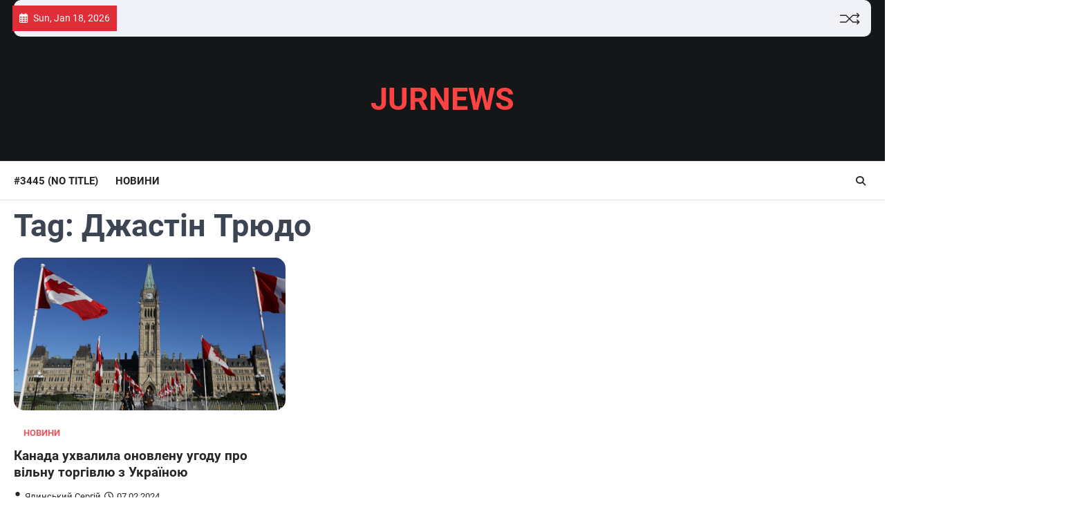

--- FILE ---
content_type: text/html; charset=UTF-8
request_url: https://jurnews.com.ua/en/tag/dzhastin-triudo/
body_size: 7238
content:
<!doctype html>
<html lang="en-US">

<head>
	<meta charset="UTF-8">
	<meta name="viewport" content="width=device-width, initial-scale=1">
	<link rel="profile" href="https://gmpg.org/xfn/11">

	<meta name='robots' content='index, follow, max-image-preview:large, max-snippet:-1, max-video-preview:-1' />

	<!-- This site is optimized with the Yoast SEO plugin v24.5 - https://yoast.com/wordpress/plugins/seo/ -->
	<title>Джастін Трюдо Архіви - JURNEWS</title>
	<meta name="description" content="Палата громад Канади ухвалила модернізовану версію угоди про вільну торгівлю з Україною, тепер її передали до Сенату." />
	<link rel="canonical" href="https://jurnews.com.ua/en/tag/dzhastin-triudo/" />
	<meta property="og:locale" content="en_US" />
	<meta property="og:locale:alternate" content="uk" />
	<meta property="og:type" content="article" />
	<meta property="og:title" content="Джастін Трюдо Архіви - JURNEWS" />
	<meta property="og:url" content="https://jurnews.com.ua/en/480-kanada-ukhvalyla-onovlenu-uhodu-pro-vilnu-torhivliu-z-ukrainoiu/" />
	<meta property="og:site_name" content="JURNEWS" />
	<meta name="twitter:card" content="summary_large_image" />
	<script type="application/ld+json" class="yoast-schema-graph">{"@context":"https://schema.org","@graph":[{"@type":"CollectionPage","@id":"https://jurnews.com.ua/tag/dzhastin-triudo/","url":"https://jurnews.com.ua/tag/dzhastin-triudo/","name":"Джастін Трюдо Архіви - JURNEWS","isPartOf":{"@id":"https://jurnews.com.ua/#website"},"primaryImageOfPage":{"@id":"https://jurnews.com.ua/tag/dzhastin-triudo/#primaryimage"},"image":{"@id":"https://jurnews.com.ua/tag/dzhastin-triudo/#primaryimage"},"thumbnailUrl":"https://jurnews.com.ua/wp-content/uploads/2024/02/649F46C1-72A9-41E0-91C0-1572FAC69607_cx0_cy4_cw0_w1023_r1_s1.jpg","breadcrumb":{"@id":"https://jurnews.com.ua/tag/dzhastin-triudo/#breadcrumb"},"inLanguage":"en-US"},{"@type":"ImageObject","inLanguage":"en-US","@id":"https://jurnews.com.ua/tag/dzhastin-triudo/#primaryimage","url":"https://jurnews.com.ua/wp-content/uploads/2024/02/649F46C1-72A9-41E0-91C0-1572FAC69607_cx0_cy4_cw0_w1023_r1_s1.jpg","contentUrl":"https://jurnews.com.ua/wp-content/uploads/2024/02/649F46C1-72A9-41E0-91C0-1572FAC69607_cx0_cy4_cw0_w1023_r1_s1.jpg","width":1023,"height":575,"caption":"Парламент Канади. Фото: AFP"},{"@type":"BreadcrumbList","@id":"https://jurnews.com.ua/tag/dzhastin-triudo/#breadcrumb","itemListElement":[{"@type":"ListItem","position":1,"name":"Головна","item":"https://jurnews.com.ua/"},{"@type":"ListItem","position":2,"name":"Джастін Трюдо"}]},{"@type":"WebSite","@id":"https://jurnews.com.ua/#website","url":"https://jurnews.com.ua/","name":"JURNEWS","description":"","potentialAction":[{"@type":"SearchAction","target":{"@type":"EntryPoint","urlTemplate":"https://jurnews.com.ua/?s={search_term_string}"},"query-input":{"@type":"PropertyValueSpecification","valueRequired":true,"valueName":"search_term_string"}}],"inLanguage":"en-US"}]}</script>
	<!-- / Yoast SEO plugin. -->


<link rel="alternate" type="application/rss+xml" title="JURNEWS &raquo; Feed" href="https://jurnews.com.ua/en/feed/" />
<link rel="alternate" type="application/rss+xml" title="JURNEWS &raquo; Comments Feed" href="https://jurnews.com.ua/en/comments/feed/" />
<link rel="alternate" type="application/rss+xml" title="JURNEWS &raquo; Джастін Трюдо Tag Feed" href="https://jurnews.com.ua/en/tag/dzhastin-triudo/feed/" />
<script>
window._wpemojiSettings = {"baseUrl":"https:\/\/s.w.org\/images\/core\/emoji\/15.0.3\/72x72\/","ext":".png","svgUrl":"https:\/\/s.w.org\/images\/core\/emoji\/15.0.3\/svg\/","svgExt":".svg","source":{"concatemoji":"https:\/\/jurnews.com.ua\/wp-includes\/js\/wp-emoji-release.min.js?ver=6.5.5"}};
/*! This file is auto-generated */
!function(i,n){var o,s,e;function c(e){try{var t={supportTests:e,timestamp:(new Date).valueOf()};sessionStorage.setItem(o,JSON.stringify(t))}catch(e){}}function p(e,t,n){e.clearRect(0,0,e.canvas.width,e.canvas.height),e.fillText(t,0,0);var t=new Uint32Array(e.getImageData(0,0,e.canvas.width,e.canvas.height).data),r=(e.clearRect(0,0,e.canvas.width,e.canvas.height),e.fillText(n,0,0),new Uint32Array(e.getImageData(0,0,e.canvas.width,e.canvas.height).data));return t.every(function(e,t){return e===r[t]})}function u(e,t,n){switch(t){case"flag":return n(e,"\ud83c\udff3\ufe0f\u200d\u26a7\ufe0f","\ud83c\udff3\ufe0f\u200b\u26a7\ufe0f")?!1:!n(e,"\ud83c\uddfa\ud83c\uddf3","\ud83c\uddfa\u200b\ud83c\uddf3")&&!n(e,"\ud83c\udff4\udb40\udc67\udb40\udc62\udb40\udc65\udb40\udc6e\udb40\udc67\udb40\udc7f","\ud83c\udff4\u200b\udb40\udc67\u200b\udb40\udc62\u200b\udb40\udc65\u200b\udb40\udc6e\u200b\udb40\udc67\u200b\udb40\udc7f");case"emoji":return!n(e,"\ud83d\udc26\u200d\u2b1b","\ud83d\udc26\u200b\u2b1b")}return!1}function f(e,t,n){var r="undefined"!=typeof WorkerGlobalScope&&self instanceof WorkerGlobalScope?new OffscreenCanvas(300,150):i.createElement("canvas"),a=r.getContext("2d",{willReadFrequently:!0}),o=(a.textBaseline="top",a.font="600 32px Arial",{});return e.forEach(function(e){o[e]=t(a,e,n)}),o}function t(e){var t=i.createElement("script");t.src=e,t.defer=!0,i.head.appendChild(t)}"undefined"!=typeof Promise&&(o="wpEmojiSettingsSupports",s=["flag","emoji"],n.supports={everything:!0,everythingExceptFlag:!0},e=new Promise(function(e){i.addEventListener("DOMContentLoaded",e,{once:!0})}),new Promise(function(t){var n=function(){try{var e=JSON.parse(sessionStorage.getItem(o));if("object"==typeof e&&"number"==typeof e.timestamp&&(new Date).valueOf()<e.timestamp+604800&&"object"==typeof e.supportTests)return e.supportTests}catch(e){}return null}();if(!n){if("undefined"!=typeof Worker&&"undefined"!=typeof OffscreenCanvas&&"undefined"!=typeof URL&&URL.createObjectURL&&"undefined"!=typeof Blob)try{var e="postMessage("+f.toString()+"("+[JSON.stringify(s),u.toString(),p.toString()].join(",")+"));",r=new Blob([e],{type:"text/javascript"}),a=new Worker(URL.createObjectURL(r),{name:"wpTestEmojiSupports"});return void(a.onmessage=function(e){c(n=e.data),a.terminate(),t(n)})}catch(e){}c(n=f(s,u,p))}t(n)}).then(function(e){for(var t in e)n.supports[t]=e[t],n.supports.everything=n.supports.everything&&n.supports[t],"flag"!==t&&(n.supports.everythingExceptFlag=n.supports.everythingExceptFlag&&n.supports[t]);n.supports.everythingExceptFlag=n.supports.everythingExceptFlag&&!n.supports.flag,n.DOMReady=!1,n.readyCallback=function(){n.DOMReady=!0}}).then(function(){return e}).then(function(){var e;n.supports.everything||(n.readyCallback(),(e=n.source||{}).concatemoji?t(e.concatemoji):e.wpemoji&&e.twemoji&&(t(e.twemoji),t(e.wpemoji)))}))}((window,document),window._wpemojiSettings);
</script>
<style id='wp-emoji-styles-inline-css'>

	img.wp-smiley, img.emoji {
		display: inline !important;
		border: none !important;
		box-shadow: none !important;
		height: 1em !important;
		width: 1em !important;
		margin: 0 0.07em !important;
		vertical-align: -0.1em !important;
		background: none !important;
		padding: 0 !important;
	}
</style>
<link rel='stylesheet' id='wp-block-library-css' href='https://jurnews.com.ua/wp-includes/css/dist/block-library/style.min.css?ver=6.5.5' media='all' />
<style id='classic-theme-styles-inline-css'>
/*! This file is auto-generated */
.wp-block-button__link{color:#fff;background-color:#32373c;border-radius:9999px;box-shadow:none;text-decoration:none;padding:calc(.667em + 2px) calc(1.333em + 2px);font-size:1.125em}.wp-block-file__button{background:#32373c;color:#fff;text-decoration:none}
</style>
<style id='global-styles-inline-css'>
body{--wp--preset--color--black: #000000;--wp--preset--color--cyan-bluish-gray: #abb8c3;--wp--preset--color--white: #ffffff;--wp--preset--color--pale-pink: #f78da7;--wp--preset--color--vivid-red: #cf2e2e;--wp--preset--color--luminous-vivid-orange: #ff6900;--wp--preset--color--luminous-vivid-amber: #fcb900;--wp--preset--color--light-green-cyan: #7bdcb5;--wp--preset--color--vivid-green-cyan: #00d084;--wp--preset--color--pale-cyan-blue: #8ed1fc;--wp--preset--color--vivid-cyan-blue: #0693e3;--wp--preset--color--vivid-purple: #9b51e0;--wp--preset--gradient--vivid-cyan-blue-to-vivid-purple: linear-gradient(135deg,rgba(6,147,227,1) 0%,rgb(155,81,224) 100%);--wp--preset--gradient--light-green-cyan-to-vivid-green-cyan: linear-gradient(135deg,rgb(122,220,180) 0%,rgb(0,208,130) 100%);--wp--preset--gradient--luminous-vivid-amber-to-luminous-vivid-orange: linear-gradient(135deg,rgba(252,185,0,1) 0%,rgba(255,105,0,1) 100%);--wp--preset--gradient--luminous-vivid-orange-to-vivid-red: linear-gradient(135deg,rgba(255,105,0,1) 0%,rgb(207,46,46) 100%);--wp--preset--gradient--very-light-gray-to-cyan-bluish-gray: linear-gradient(135deg,rgb(238,238,238) 0%,rgb(169,184,195) 100%);--wp--preset--gradient--cool-to-warm-spectrum: linear-gradient(135deg,rgb(74,234,220) 0%,rgb(151,120,209) 20%,rgb(207,42,186) 40%,rgb(238,44,130) 60%,rgb(251,105,98) 80%,rgb(254,248,76) 100%);--wp--preset--gradient--blush-light-purple: linear-gradient(135deg,rgb(255,206,236) 0%,rgb(152,150,240) 100%);--wp--preset--gradient--blush-bordeaux: linear-gradient(135deg,rgb(254,205,165) 0%,rgb(254,45,45) 50%,rgb(107,0,62) 100%);--wp--preset--gradient--luminous-dusk: linear-gradient(135deg,rgb(255,203,112) 0%,rgb(199,81,192) 50%,rgb(65,88,208) 100%);--wp--preset--gradient--pale-ocean: linear-gradient(135deg,rgb(255,245,203) 0%,rgb(182,227,212) 50%,rgb(51,167,181) 100%);--wp--preset--gradient--electric-grass: linear-gradient(135deg,rgb(202,248,128) 0%,rgb(113,206,126) 100%);--wp--preset--gradient--midnight: linear-gradient(135deg,rgb(2,3,129) 0%,rgb(40,116,252) 100%);--wp--preset--font-size--small: 13px;--wp--preset--font-size--medium: 20px;--wp--preset--font-size--large: 36px;--wp--preset--font-size--x-large: 42px;--wp--preset--spacing--20: 0.44rem;--wp--preset--spacing--30: 0.67rem;--wp--preset--spacing--40: 1rem;--wp--preset--spacing--50: 1.5rem;--wp--preset--spacing--60: 2.25rem;--wp--preset--spacing--70: 3.38rem;--wp--preset--spacing--80: 5.06rem;--wp--preset--shadow--natural: 6px 6px 9px rgba(0, 0, 0, 0.2);--wp--preset--shadow--deep: 12px 12px 50px rgba(0, 0, 0, 0.4);--wp--preset--shadow--sharp: 6px 6px 0px rgba(0, 0, 0, 0.2);--wp--preset--shadow--outlined: 6px 6px 0px -3px rgba(255, 255, 255, 1), 6px 6px rgba(0, 0, 0, 1);--wp--preset--shadow--crisp: 6px 6px 0px rgba(0, 0, 0, 1);}:where(.is-layout-flex){gap: 0.5em;}:where(.is-layout-grid){gap: 0.5em;}body .is-layout-flex{display: flex;}body .is-layout-flex{flex-wrap: wrap;align-items: center;}body .is-layout-flex > *{margin: 0;}body .is-layout-grid{display: grid;}body .is-layout-grid > *{margin: 0;}:where(.wp-block-columns.is-layout-flex){gap: 2em;}:where(.wp-block-columns.is-layout-grid){gap: 2em;}:where(.wp-block-post-template.is-layout-flex){gap: 1.25em;}:where(.wp-block-post-template.is-layout-grid){gap: 1.25em;}.has-black-color{color: var(--wp--preset--color--black) !important;}.has-cyan-bluish-gray-color{color: var(--wp--preset--color--cyan-bluish-gray) !important;}.has-white-color{color: var(--wp--preset--color--white) !important;}.has-pale-pink-color{color: var(--wp--preset--color--pale-pink) !important;}.has-vivid-red-color{color: var(--wp--preset--color--vivid-red) !important;}.has-luminous-vivid-orange-color{color: var(--wp--preset--color--luminous-vivid-orange) !important;}.has-luminous-vivid-amber-color{color: var(--wp--preset--color--luminous-vivid-amber) !important;}.has-light-green-cyan-color{color: var(--wp--preset--color--light-green-cyan) !important;}.has-vivid-green-cyan-color{color: var(--wp--preset--color--vivid-green-cyan) !important;}.has-pale-cyan-blue-color{color: var(--wp--preset--color--pale-cyan-blue) !important;}.has-vivid-cyan-blue-color{color: var(--wp--preset--color--vivid-cyan-blue) !important;}.has-vivid-purple-color{color: var(--wp--preset--color--vivid-purple) !important;}.has-black-background-color{background-color: var(--wp--preset--color--black) !important;}.has-cyan-bluish-gray-background-color{background-color: var(--wp--preset--color--cyan-bluish-gray) !important;}.has-white-background-color{background-color: var(--wp--preset--color--white) !important;}.has-pale-pink-background-color{background-color: var(--wp--preset--color--pale-pink) !important;}.has-vivid-red-background-color{background-color: var(--wp--preset--color--vivid-red) !important;}.has-luminous-vivid-orange-background-color{background-color: var(--wp--preset--color--luminous-vivid-orange) !important;}.has-luminous-vivid-amber-background-color{background-color: var(--wp--preset--color--luminous-vivid-amber) !important;}.has-light-green-cyan-background-color{background-color: var(--wp--preset--color--light-green-cyan) !important;}.has-vivid-green-cyan-background-color{background-color: var(--wp--preset--color--vivid-green-cyan) !important;}.has-pale-cyan-blue-background-color{background-color: var(--wp--preset--color--pale-cyan-blue) !important;}.has-vivid-cyan-blue-background-color{background-color: var(--wp--preset--color--vivid-cyan-blue) !important;}.has-vivid-purple-background-color{background-color: var(--wp--preset--color--vivid-purple) !important;}.has-black-border-color{border-color: var(--wp--preset--color--black) !important;}.has-cyan-bluish-gray-border-color{border-color: var(--wp--preset--color--cyan-bluish-gray) !important;}.has-white-border-color{border-color: var(--wp--preset--color--white) !important;}.has-pale-pink-border-color{border-color: var(--wp--preset--color--pale-pink) !important;}.has-vivid-red-border-color{border-color: var(--wp--preset--color--vivid-red) !important;}.has-luminous-vivid-orange-border-color{border-color: var(--wp--preset--color--luminous-vivid-orange) !important;}.has-luminous-vivid-amber-border-color{border-color: var(--wp--preset--color--luminous-vivid-amber) !important;}.has-light-green-cyan-border-color{border-color: var(--wp--preset--color--light-green-cyan) !important;}.has-vivid-green-cyan-border-color{border-color: var(--wp--preset--color--vivid-green-cyan) !important;}.has-pale-cyan-blue-border-color{border-color: var(--wp--preset--color--pale-cyan-blue) !important;}.has-vivid-cyan-blue-border-color{border-color: var(--wp--preset--color--vivid-cyan-blue) !important;}.has-vivid-purple-border-color{border-color: var(--wp--preset--color--vivid-purple) !important;}.has-vivid-cyan-blue-to-vivid-purple-gradient-background{background: var(--wp--preset--gradient--vivid-cyan-blue-to-vivid-purple) !important;}.has-light-green-cyan-to-vivid-green-cyan-gradient-background{background: var(--wp--preset--gradient--light-green-cyan-to-vivid-green-cyan) !important;}.has-luminous-vivid-amber-to-luminous-vivid-orange-gradient-background{background: var(--wp--preset--gradient--luminous-vivid-amber-to-luminous-vivid-orange) !important;}.has-luminous-vivid-orange-to-vivid-red-gradient-background{background: var(--wp--preset--gradient--luminous-vivid-orange-to-vivid-red) !important;}.has-very-light-gray-to-cyan-bluish-gray-gradient-background{background: var(--wp--preset--gradient--very-light-gray-to-cyan-bluish-gray) !important;}.has-cool-to-warm-spectrum-gradient-background{background: var(--wp--preset--gradient--cool-to-warm-spectrum) !important;}.has-blush-light-purple-gradient-background{background: var(--wp--preset--gradient--blush-light-purple) !important;}.has-blush-bordeaux-gradient-background{background: var(--wp--preset--gradient--blush-bordeaux) !important;}.has-luminous-dusk-gradient-background{background: var(--wp--preset--gradient--luminous-dusk) !important;}.has-pale-ocean-gradient-background{background: var(--wp--preset--gradient--pale-ocean) !important;}.has-electric-grass-gradient-background{background: var(--wp--preset--gradient--electric-grass) !important;}.has-midnight-gradient-background{background: var(--wp--preset--gradient--midnight) !important;}.has-small-font-size{font-size: var(--wp--preset--font-size--small) !important;}.has-medium-font-size{font-size: var(--wp--preset--font-size--medium) !important;}.has-large-font-size{font-size: var(--wp--preset--font-size--large) !important;}.has-x-large-font-size{font-size: var(--wp--preset--font-size--x-large) !important;}
.wp-block-navigation a:where(:not(.wp-element-button)){color: inherit;}
:where(.wp-block-post-template.is-layout-flex){gap: 1.25em;}:where(.wp-block-post-template.is-layout-grid){gap: 1.25em;}
:where(.wp-block-columns.is-layout-flex){gap: 2em;}:where(.wp-block-columns.is-layout-grid){gap: 2em;}
.wp-block-pullquote{font-size: 1.5em;line-height: 1.6;}
</style>
<link rel='stylesheet' id='wpm-main-css' href='//jurnews.com.ua/wp-content/plugins/wp-multilang/assets/styles/main.min.css?ver=2.4.24' media='all' />
<link rel='stylesheet' id='ascendoor-news-slick-style-css' href='https://jurnews.com.ua/wp-content/themes/ascendoor-news/assets/css/slick.min.css?ver=1.8.1' media='all' />
<link rel='stylesheet' id='ascendoor-news-fontawesome-style-css' href='https://jurnews.com.ua/wp-content/themes/ascendoor-news/assets/css/fontawesome.min.css?ver=6.4.2' media='all' />
<link rel='stylesheet' id='ascendoor-news-google-fonts-css' href='https://jurnews.com.ua/wp-content/fonts/ec2b2d58ccbd33c4f81f1793b1903c09.css' media='all' />
<link rel='stylesheet' id='ascendoor-news-style-css' href='https://jurnews.com.ua/wp-content/themes/ascendoor-news/style.css?ver=1.0.4' media='all' />
<style id='ascendoor-news-style-inline-css'>

	/* Color */
	:root {
		--header-text-color: #ff4242;
	}
	
	/* Typograhpy */
	:root {
		--font-heading: "Roboto", serif;
		--font-main: -apple-system, BlinkMacSystemFont,"Roboto", "Segoe UI", Roboto, Oxygen-Sans, Ubuntu, Cantarell, "Helvetica Neue", sans-serif;
	}

	body,
	button, input, select, optgroup, textarea {
		font-family: "Roboto", serif;
	}

	.site-title a {
		font-family: "Roboto", serif;
	}

	.site-description {
		font-family: "Roboto", serif;
	}
	
</style>
<script src="https://jurnews.com.ua/wp-includes/js/jquery/jquery.min.js?ver=3.7.1" id="jquery-core-js"></script>
<script src="https://jurnews.com.ua/wp-includes/js/jquery/jquery-migrate.min.js?ver=3.4.1" id="jquery-migrate-js"></script>
<link rel="https://api.w.org/" href="https://jurnews.com.ua/en/wp-json/" /><link rel="alternate" type="application/json" href="https://jurnews.com.ua/en/wp-json/wp/v2/tags/138" /><link rel="EditURI" type="application/rsd+xml" title="RSD" href="https://jurnews.com.ua/xmlrpc.php?rsd" />
<meta name="generator" content="WordPress 6.5.5" />
<link rel="alternate" hreflang="en-us" href="https://jurnews.com.ua/en/tag/dzhastin-triudo/"/>
<link rel="alternate" hreflang="x-default" href="https://jurnews.com.ua/tag/dzhastin-triudo/"/>
<link rel="alternate" hreflang="uk" href="https://jurnews.com.ua/tag/dzhastin-triudo/"/>

<style type="text/css" id="breadcrumb-trail-css">.trail-items li::after {content: "/";}</style>
		<style type="text/css">
					.site-title a {
				color: #ff4242;
			}
				</style>
		</head>

<body class="archive tag tag-dzhastin-triudo tag-138 wp-embed-responsive language-en hfeed no-sidebar modern-design">
		<div id="page" class="site ascendoor-site-wrapper">
		<a class="skip-link screen-reader-text" href="#primary">Skip to content</a>
		<div id="loader">
			<div class="loader-container">
				<div id="preloader" class="style-2">
					<div class="dot"></div>
				</div>
			</div>
		</div><!-- #loader -->

		<header id="masthead" class="site-header header-style-3 logo-size-small">
			<div class="top-middle-header-wrapper " style="background-image: url('');">
									<div class="top-header-part">
						<div class="ascendoor-wrapper">
							<div class="top-header-wrapper">
								<div class="top-header-left">
									<div class="date-wrap">
										<i class="far fa-calendar-alt"></i>
										<span>Sun, Jan 18, 2026</span>
									</div>
									<div class="top-header-menu">
																			</div>
								</div>
								<div class="top-header-right">
									<div class="ramdom-post">
																						<a href="https://jurnews.com.ua/en/2954-bayden-vvazhaie-klonom-trampa-kandydata-u-vitseprezydenty-ssha/" data-title="View Random Post">
													<svg xmlns="http://www.w3.org/2000/svg" x="0px" y="0px" viewBox="0 0 100 100">
														<polyline class="line arrow-end top" points="5.6,34.2 33.2,34.4 65.6,66.8 93.4,66.3 "></polyline>
														<polyline class="line arrow-end bottom" points="5.6,66.8 33.2,66.6 65.6,34.2 93.4,34.7 "></polyline>
														<polyline class="line" points="85.9,24.5 95.4,34.2 86.6,43.5 "></polyline>
														<polyline class="line" points="85.9,56.5 95.4,66.2 86.6,75.5 "></polyline>
													</svg>
												</a>
																					</div>
									<div class="social-icons">
																			</div>
								</div>
							</div>
						</div>
					</div>
								<div class="middle-header-part">
										<div class="ascendoor-wrapper">
						<div class="middle-header-wrapper no-image">
							<div class="site-branding site-logo-left">
																<div class="site-identity">
																			<p class="site-title"><a href="https://jurnews.com.ua/en/" rel="home">JURNEWS</a></p>
																		</div>
							</div><!-- .site-branding -->
													</div>
					</div>
				</div>
			</div>
			<div class="bottom-header-part-outer">
				<div class="bottom-header-part">
					<div class="ascendoor-wrapper">
						<div class="bottom-header-wrapper">
							<div class="navigation-part">
								<nav id="site-navigation" class="main-navigation">
									<button class="menu-toggle" aria-controls="primary-menu" aria-expanded="false">
										<span></span>
										<span></span>
										<span></span>
									</button>
									<div class="main-navigation-links">
										<div class="menu-menu-1-container"><ul id="menu-menu-1" class="menu"><li id="menu-item-3445" class="menu-item menu-item-type-custom menu-item-object-custom menu-item-home menu-item-3445"><a href="https://jurnews.com.ua/en/">#3445 (no title)</a></li>
<li id="menu-item-3444" class="menu-item menu-item-type-taxonomy menu-item-object-category menu-item-3444"><a href="https://jurnews.com.ua/en/news/">Новини</a></li>
</ul></div>									</div>
								</nav><!-- #site-navigation -->
							</div>
							<div class="bottom-header-right-part">
								<div class="header-search">
									<div class="header-search-wrap">
										<a href="#" title="Search" class="header-search-icon">
											<i class="fa-solid fa-search"></i>
										</a>
										<div class="header-search-form">
											<form role="search" method="get" class="search-form" action="https://jurnews.com.ua/en/">
				<label>
					<span class="screen-reader-text">Search for:</span>
					<input type="search" class="search-field" placeholder="Search &hellip;" value="" name="s" />
				</label>
				<input type="submit" class="search-submit" value="Search" />
			</form>										</div>
									</div>
								</div>
							</div>
						</div>
					</div>
				</div>
			</div>
		</header><!-- #masthead -->

					<div id="content" class="site-content">
				<div class="ascendoor-wrapper">
					<div class="ascendoor-page">
					<main id="primary" class="site-main">
			<header class="page-header">
			<h1 class="page-title">Tag: <span>Джастін Трюдо</span></h1>		</header><!-- .page-header -->
		<div class="magazine-archive-layout grid-layout grid-column-3">
			
<article id="post-480" class="post-480 post type-post status-publish format-standard has-post-thumbnail hentry category-news tag-ukraina tag-vilna-torhivlia tag-dzhastin-triudo tag-kanada">
	<div class="mag-post-single">
		<div class="mag-post-img">
			
			<a class="post-thumbnail" href="https://jurnews.com.ua/en/480-kanada-ukhvalyla-onovlenu-uhodu-pro-vilnu-torhivliu-z-ukrainoiu/" aria-hidden="true">
				<img width="1023" height="575" src="https://jurnews.com.ua/wp-content/uploads/2024/02/649F46C1-72A9-41E0-91C0-1572FAC69607_cx0_cy4_cw0_w1023_r1_s1.jpg" class="attachment-post-thumbnail size-post-thumbnail wp-post-image" alt="Канада ухвалила оновлену угоду про вільну торгівлю з Україною" decoding="async" fetchpriority="high" srcset="https://jurnews.com.ua/wp-content/uploads/2024/02/649F46C1-72A9-41E0-91C0-1572FAC69607_cx0_cy4_cw0_w1023_r1_s1.jpg 1023w, https://jurnews.com.ua/wp-content/uploads/2024/02/649F46C1-72A9-41E0-91C0-1572FAC69607_cx0_cy4_cw0_w1023_r1_s1-300x169.jpg 300w, https://jurnews.com.ua/wp-content/uploads/2024/02/649F46C1-72A9-41E0-91C0-1572FAC69607_cx0_cy4_cw0_w1023_r1_s1-768x432.jpg 768w" sizes="(max-width: 1023px) 100vw, 1023px" />			</a>

					</div>
		<div class="mag-post-detail">
				<div class="mag-post-category">
					<a href="https://jurnews.com.ua/en/news/">Новини</a>				</div>
				<h2 class="entry-title mag-post-title"><a href="https://jurnews.com.ua/en/480-kanada-ukhvalyla-onovlenu-uhodu-pro-vilnu-torhivliu-z-ukrainoiu/" rel="bookmark">Канада ухвалила оновлену угоду про вільну торгівлю з Україною</a></h2>			<div class="mag-post-meta">
				<span class="post-author"> <a class="url fn n" href="https://jurnews.com.ua/en/author/serhii-yalynskyi/"><i class="fas fa-user"></i>Ялинський Сергій</a></span><span class="post-date"><a href="https://jurnews.com.ua/en/480-kanada-ukhvalyla-onovlenu-uhodu-pro-vilnu-torhivliu-z-ukrainoiu/" rel="bookmark"><i class="far fa-clock"></i><time class="entry-date published" datetime="2024-02-07T11:34:17+02:00">07.02.2024</time><time class="updated" datetime="2024-02-07T12:18:32+02:00">07.02.2024</time></a></span>			</div>
			<div class="mag-post-excerpt">
				<p>Палата громад Канади схвалила оновлений варіант угоди про вільну  торгівлю з Україною. Про це повідомляє видання СВС. У вівторок, 6&hellip;</p>
			</div>
		</div>	
	</div>
</article><!-- #post-480 -->
		</div>
		</main><!-- #main -->
	</div>
	</div>
	</div><!-- #content -->

</div><!-- #page -->

<footer id="colophon" class="site-footer">
	<style>
		/* ==== JURNEWS footer styles ==== */
		.site-footer,
		.site-footer .site-footer-top,
		.site-footer .site-footer-bottom{
			background:#0f1115;        /* темний фон */
			color:#e9ecef;             /* світлий текст */
		}
		.site-footer a{color:#cfd3ff;text-decoration:none;}
		.site-footer a:hover{color:#ffffff;}

		/* центрований низ футера */
		.site-footer-bottom .site-footer-bottom-wrapper{
			display:flex;justify-content:center;align-items:center;gap:.75rem;flex-wrap:wrap;
		}
		.site-footer-bottom .site-info{margin:0 auto;text-align:center;font-size:14px;line-height:1.6;}

		/* якщо заважають — прибрати соц.іконки */
		.site-footer-bottom .social-icons{display:none;}
	</style>

	
	<div class="site-footer-bottom">
		<div class="ascendoor-wrapper">
			<div class="site-footer-bottom-wrapper style-1">
				<div class="site-info">
					© 2026 JURNEWS. Усі права захищено.				</div><!-- .site-info -->
				<!-- .social-icons приховано стилями -->
			</div>
		</div>
	</div>
</footer><!-- #colophon -->

	<a href="#" id="scroll-to-top" class="magazine-scroll-to-top all-device">
		<i class="fa-solid fa-chevron-up"></i>
		<div class="progress-wrap">
			<svg class="progress-circle svg-content" width="100%" height="100%" viewBox="-1 -1 102 102">
				<path d="M50,1 a49,49 0 0,1 0,98 a49,49 0 0,1 0,-98" />
			</svg>
		</div>
	</a>

<script id="wpm-switcher-block-script-js-extra">
var wpm_localize_data = {"wpm_block_switch_nonce":"507a4add7b","ajax_url":"https:\/\/jurnews.com.ua\/wp-admin\/admin-ajax.php","current_url":"https:\/\/jurnews.com.ua\/en\/tag\/dzhastin-triudo\/"};
</script>
<script src="https://jurnews.com.ua/wp-content/plugins/wp-multilang/assets/blocks/language-switcher/js/switcher-block.min.js?ver=2.4.24" id="wpm-switcher-block-script-js"></script>
<script src="https://jurnews.com.ua/wp-content/themes/ascendoor-news/assets/js/navigation.min.js?ver=1.0.4" id="ascendoor-news-navigation-script-js"></script>
<script src="https://jurnews.com.ua/wp-content/themes/ascendoor-news/assets/js/slick.min.js?ver=1.8.1" id="ascendoor-news-slick-script-js"></script>
<script src="https://jurnews.com.ua/wp-content/themes/ascendoor-news/assets/js/jquery.marquee.min.js?ver=1.6.0" id="ascendoor-news-marquee-script-js"></script>
<script src="https://jurnews.com.ua/wp-content/themes/ascendoor-news/assets/js/custom.min.js?ver=1.0.4" id="ascendoor-news-custom-script-js"></script>
</body>
</html>
